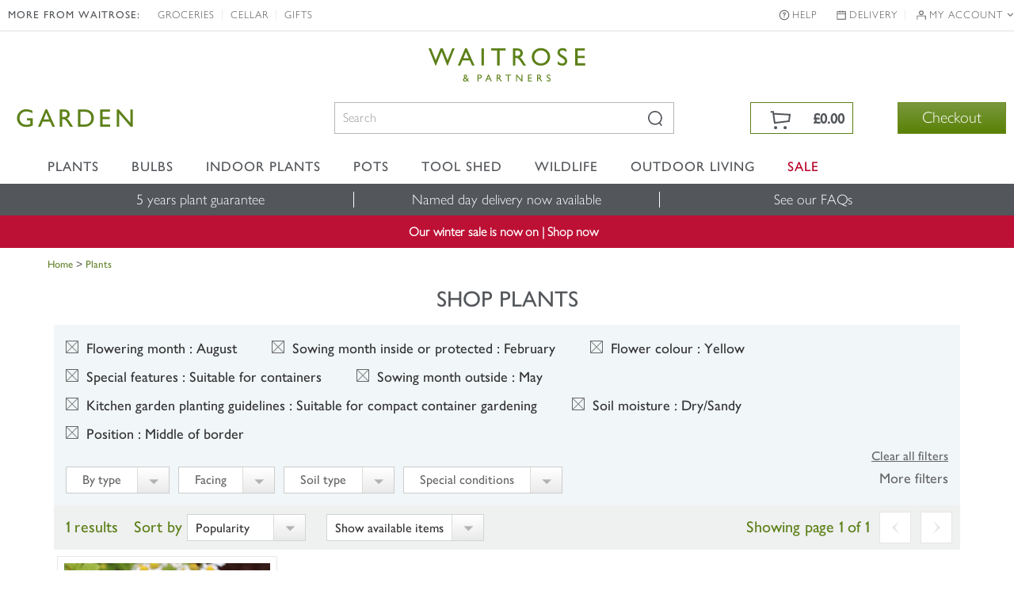

--- FILE ---
content_type: text/html; charset=UTF-8
request_url: https://edigitalsurvey.com/l.php?id=INS-vi42-221450568&v=7220&x=1280&y=720&d=24&c=null&ck=1&p=%2Fplants%2F_%2Fvid.84%2Fvid.1543%2Fvid.19%2Fvid.102%2Fvid.33%2Fvid.274%2Fvid.1588%2Fvid.159%2Fnumitems.100%2Fcanorder.1%2F&fu=https%3A%2F%2Fwww.waitrosegarden.com%2Fplants%2F_%2Fvid.84%2Fvid.1543%2Fvid.19%2Fvid.102%2Fvid.33%2Fvid.274%2Fvid.1588%2Fvid.159%2Fnumitems.100%2Fcanorder.1%2F&xdm=edr&xdm_o=https%3A%2F%2Fwww.waitrosegarden.com&xdm_c=edr0
body_size: 5121
content:
<!DOCTYPE html>
<html xmlns="http://www.w3.org/1999/xhtml" lang="en"><head><title></title>
			<style type="text/css">
			body { margin: 0; padding: 0; overflow: hidden; }
			img { border: 0; }
			#layer_wrap { 
				float: left; 
				
				
			}
			#x {
	position: absolute;
	top: 0;
	right: 0;
}

#layer {
	padding: 32px;
	height: 64px;
	margin: 10px 10px 10px 10px;
	text-align: center;
	background-color: white;
	border: 1px solid silver;
	border-radius: 4px;
	box-shadow: 0px 3px 7px rgba(0, 0, 0, 0.5);
}

#layer_wrap.anchor_top:before,
#layer_wrap.anchor_top #layer:before,
#layer_wrap.anchor_bottom:after,
#layer_wrap.anchor_bottom #layer:after,
#layer_wrap.anchor_left:before,
#layer_wrap.anchor_left #layer:before,
#layer_wrap.anchor_right:after,
#layer_wrap.anchor_right #layer:after
{
	position: absolute;
	border: 10px solid transparent;
	border-color: transparent;
	content: \'\';
}

#layer_wrap.anchor_top:before,
#layer_wrap.anchor_top #layer:before
{
	left: 50%;
	margin-left: -10px;
	top: -10px;
	border-bottom-color: silver;
}

#layer_wrap.anchor_top #layer:before
{
	top: -9px;
	border-bottom-color: white;
	z-index: 1;
}

#layer_wrap.anchor_bottom:after,
#layer_wrap.anchor_bottom #layer:after
{
	left: 50%;
	margin-left: -10px;
	bottom: -10px;
	border-top-color: silver;
}

#layer_wrap.anchor_bottom #layer:after
{
	bottom: -9px;
	border-top-color: white;
	z-index: 1;
}

#layer_wrap.anchor_left:before,
#layer_wrap.anchor_left #layer:before
{
	left: -10px;
	top: 50%;
	margin-top: -10px;
	border-right-color: silver;
}

#layer_wrap.anchor_left #layer:before
{
	left: -9px;
	border-right-color: white;
	z-index: 1;
}

#layer_wrap.anchor_right:after,
#layer_wrap.anchor_right #layer:after
{
	right: -10px;
	top: 50%;
	margin-top: -10px;
	border-left-color: silver;
}

#layer_wrap.anchor_right #layer:after
{
	right: -9px;
	border-left-color: white;
	z-index: 1;
}

			</style></head><body><div id="layer_wrap"><a href="javascript: eDRLayer.hide();" id="x"><img src="inc/close.png" width="32" height="32" alt="X"/></a>
<div id="layer"><img src="inc/wait.gif" width="64" height="64" alt="Please wait..." /></div></div><script type="text/javascript">
/*
 Lightweight, server-side XDM library which uses window.postMessage() and therefore doesn't support IE7 or earlier.
 This RPC interface is compatible with that of easyXDM.
 Copyright (C) 2012 Maru/edr.
 http://www.maruedr.com
*/
(function(a,j,i){var f={a:function(a,b){for(var c=/xdm_o=/.test(location.search)?location.search:location.hash,c=c.substring(1).split("&"),g={},d,e=c.length;e--;)d=c[e].split("="),g[d[0]]=decodeURIComponent(d[1]);if(b.local)for(var h in b.local)b.local.hasOwnProperty(h)&&(c=b.local[h],"function"===typeof c&&(b.local[h]={method:c}));return new f.b(a,b,g)},c:function(a){var b=a.toLowerCase().match(/^((http.?:)\/\/([^:\/\s]+)(:\d+)*)/),a=b[2],c=b[3],b=b[4]||"";if("http:"===a&&":80"===b||"https:"===a&&
":443"===b)b="";return a+"//"+c+b},b:function(f,b,c){function g(b){var d=Array.prototype.slice;return function(){var e={method:b,channel:c.xdm_c,params:d.call(arguments,0)};("postMessage"in a.parent?a.parent:a.parent.document).postMessage(JSON.stringify(e),c.xdm_o)}}function d(a){if(a.origin===c.xdm_o){var a=JSON.parse(a.data),d=b.local[a.method];d.method.apply(d.scope,a.params)}}for(var e in b.remote)b.remote.hasOwnProperty(e)&&(this[e]=g(e));a.addEventListener?a.addEventListener("message",d,!1):
a.attachEvent("onmessage",d);("postMessage"in a.parent?a.parent:a.parent.document).postMessage(JSON.stringify({internal:"-ready-",channel:c.xdm_c}),c.xdm_o);i(f.onReady,0)}};this.eDRXDMServer=f;this.eDRXDMServer.Rpc=f.a})(window,document,window.setTimeout,encodeURIComponent);

</script><script type="text/javascript">
/*
 Maru/edr server-side survey code v1.2.3.0.
   Copyright (C) 2012 Maru/edr all rights reserved.
   http://www.maruedr.com
*/
var j=!0,k=null,l=!1;
(function(i,g,s,r){var f={};Function.prototype.bind=function(a){var e=this;return function(){return e.apply(a,arguments)}};f.getElementsByClassName=function(a){if(g.getElementsByClassName)return g.getElementsByClassName(a);for(var e=[],b=g.getElementsByTagName("*"),a=RegExp("(^|\\s)"+a+"(\\s|$)"),d=0;d<b.length;d++)a.test(b[d].className)&&e.push(b[d]);return e};f.a={w:7233,c:k,l:l,s:l,Z:k,n:k,p:l,e:{},b:{},m:[],k:k,j:k,h:l,i:l,U:function(a,e,b,d,f){this.e=a;this.b=e;this.n=d;this.p=f;this.l=!a.firstRequest;
this.H=a.inLazyLoad;this.m=b;this.I()},u:function(){var a=this;/in/.test(g.readyState)?r(function(){a.u()},9):this.P()},A:function(a){for(var e={},b=0;b<g.styleSheets.length;++b)for(var d=g.styleSheets[b].rules||g.styleSheets[b].cssRules,f=0;f<d.length;f++)if(d[f].selectorText===a){var c=d[f].cssText?d[f].cssText:d[f].style.cssText;if(c){(b=/\{(.*)\}/.exec(c))&&(c=b[1]);c=c.trim().toLowerCase().split(";");for(b=0;b<c.length;++b)if(c[b]){var h=c[b].trim().split(":");2===h.length&&(e[h[0].trim()]=h[1].trim())}}}return e},
I:function(){this.c=new (i.easyXDM||i.eDRXDMServer).Rpc({swf:"/inc/easyxdm.swf",onReady:function(){this.s=j;this.r()}.bind(this)},{remote:{alertMessage:{},configureLayer:{},initialise:{},showLightbox:{},hideLightbox:{},hide:{},forceHide:{},destroyLayer:{},deployAdditionalLayers:{},deployAdditionalDeployments:{},triggerLayerByName:{},setMetrics:{},activateTestMode:{},execute:{},logServerItems:{},log:{},updateCookie:{}},local:{alertMessage:function(a){alert("received by provider: "+a)},hostReady:function(){this.l=
j;this.r()}.bind(this),onConfigured:function(a){this.h=a.everShown}.bind(this),requestMetrics:function(){this.o()}.bind(this),onAnchorEdgesChanged:function(a){var e=g.getElementById("layer_wrap");if(e){var b="";if(a&&a.length)for(var d=0;d<a.length;++d)b.length&&(b+=" "),b+="anchor_"+a[d];e.className=b}},hide:function(){this.G()}.bind(this),onShown:function(a){this.H?i.location+="&lf=1":(this.n&&this.c.updateCookie(this.n),this.k&&this.k({firstShow:!this.h,firstShowOnPage:!this.i}),!this.i&&"embeddedSurvey"===
this.b.deploy.type&&(this.d("Loading embedded survey "+this.b.deploy.surveyId),this.M(a,this.z.bind(this))),this.h=this.i=j)}.bind(this),onHidden:function(){},setHoverState:function(a,e){this.O(a,e)}.bind(this),setFocusState:function(a,e){this.N(a,e)}.bind(this),focusFirst:function(){var a=g.querySelectorAll("a, button, input, select, [tabindex]");a.length&&a[0].focus()}}})},P:function(){if(this.b.layout&&this.b.layout.lightbox&&this.b.layout.lightbox.show){var a=this,e=function(b){"keyup"===b.type&&
27===b.keyCode&&a.f()};g.addEventListener?g.addEventListener("keyup",e,l):g.attachEvent&&g.attachEvent("onkeyup",e)}this.F()},z:function(a,e){var b=g.getElementById("content_wrap"),d=g.createElement("div");d.id="loading_embedded";d.innerHTML=b.innerHTML;b.innerHTML="";b.appendChild(d);this.K(a,e,b,function(){d.parentNode&&d.parentNode.removeChild(d)})},K:function(a,e,b,d){function f(){h.d("Loaded embedded survey page");c.style.visibility="";c.style.position="";c.className="edr_iframe";d&&d(c);return j}
var a=i.location.protocol+"//"+i.location.host+"/deploy/enter/guid/"+a+"/installation/"+e.installationId,e=this.D(),c=g.createElement("iframe");c.id="edr_embeddedSurvey";c.src=a;c.frameBorder="0";c.frameBorder="0";c.width=e.width;c.height=e.height;c.style.visibility="hidden";c.style.position="absolute";c.className="edr_iframe edr_iframe_loading";this.b.layout.iframe&&(c.scrolling=this.b.layout.iframe.scrolling?"yes":"no");b.appendChild(c);var h=this;c.addEventListener?c.addEventListener("load",f,
l):c.attachEvent?c.attachEvent("onload",f):c.onload=f},L:function(a,e,b,d){var f="",c;for(c in e)if(e.hasOwnProperty(c))var h=e[c],h="object"===typeof h?JSON.stringify(h):h,h=encodeURIComponent(h),f=f?f+"&"+c+"="+h:c+"="+h;var g=k;if(i.XMLHttpRequest)g=new XMLHttpRequest;else try{g=new ActiveXObject("MSXML2.XMLHTTP.3.0")}catch(n){return this.d("XMLHttp not supported by browser"),d&&d(),l}var m=this;g.onreadystatechange=function(){if(4==g.readyState)if(200==g.status)b&&b();else g.onerror({message:"Received unexpected response code: "+
g.status})};g.onerror=function(a){m.d("XMLHttp error"+(a&&a.target&&a.target.status?" (status: "+a.target.status+")":"")+": "+(a&&a.message?a.message:"Unknown error"));d&&d()};g.open("POST",a,j);g.setRequestHeader("Content-type","application/x-www-form-urlencoded");g.send(f);return j},M:function(a,e){function b(){return(65536*(1+Math.random())|0).toString(16).substring(1)}var d=i.location.protocol+"//"+i.location.host,f=function(){this.d("Failed to prepare survey entry data. Destroying...",2);this.f()}.bind(this),
c;c=b()+b()+"-"+b()+"-"+b()+"-"+b()+"-"+b()+b()+b();this.L(d+"/prepare.php?guid="+c,a,function(){e(c,a)},function(){f()})},D:function(){var a={width:"100%",height:"100%"};if(this.b.deploy.windowSize&&(this.b.deploy.windowSize.x&&(a.width=this.b.deploy.windowSize.x),this.b.deploy.windowSize.y))a.height=this.b.deploy.windowSize.y;return a},r:function(){this.s&&this.l&&(this.J(),this.u())},J:function(){this.b.name&&this.p>=this.w&&this.c.initialise(this.b.deploy.rootDeploymentId);this.e.messageStrings&&
(this.d("Activating test mode with message string table"),this.c.activateTestMode(this.e.messageStrings));this.e.inTestMode&&0<this.m.length&&this.c.logServerItems(this.m);this.b.deploy.othersToDeploy&&0<this.b.deploy.othersToDeploy.length&&this.Q(this.b.deploy.othersToDeploy)},F:function(){this.d("Provider _go()");if(this.b){var a=0,e=function(){var b=this.q();0<b.x&&0<b.y?this.c.configureLayer(this.b.name,this.A("#iframe"),this.b.showRules,this.b.layout,this.b.deploy,this.b.probes):1E4<10*a?(this.d("Giving up waiting for layer to have a size",
2),this.f()):i.setTimeout(e,10);++a}.bind(this);e()}},d:function(a,e){this.e.inTestMode&&this.c.log(a,e)},R:function(a){a="string"==typeof a?[a]:a;this.c.deployAdditionalLayers(a)},Q:function(a,e){a="string"==typeof a?[a]:a;this.c.deployAdditionalDeployments(a,e)},Y:function(a){this.c.triggerLayerByName(a)},execute:function(a){a||this.f();this.c&&this.c.execute()},W:function(a){this.k=a},V:function(a){this.j=a},S:function(){this.c&&this.c.hide()},v:function(){this.c&&this.c.forceHide()},T:function(){this.c&&
this.c.hideLightbox()},X:function(){this.c&&this.c.showLightbox()},f:function(){this.c&&this.c.destroyLayer()},o:function(){this.c&&this.c.setMetrics(this.q(),this.C())},G:function(){var a=j;"function"===typeof this.j&&(a=this.j());a&&this.v()},q:function(){var a=g.getElementById("layer_wrap");return{x:a?a.offsetWidth:0,y:a?a.offsetHeight:0}},O:function(a,e){this.t(a,e,"hover")},N:function(a,e){this.t(a,e,"focused")},t:function(a,e,b){if(!("undefined"===typeof a||a===k)){for(var d=f.getElementsByClassName("execute"),
g=0;g<d.length;++g)if(d[g].g===a){var c=d[g];e?(c.className=c.className.replace(b,""),c.className=c.className+" "+b):c.className=c.className.replace(b,"").trim()}this.o()}},C:function(){var a={};switch(this.b.deploy.type){case "embeddedSurvey":return{};default:a=this.B()}return a},B:function(){for(var a=(new Date).getTime(),e={},b=f.getElementsByClassName("execute"),d=0;d<b.length;++d){var g=b[d].g=b[d].g?b[d].g:"id_"+a+"_"+d;switch(b[d].nodeName.toLowerCase()){case "area":switch(b[d].shape.toLowerCase()){case "rect":var c=
b[d].coords.split(",");4===c.length&&(e[g]={top:c[1],left:c[0],width:c[2]-c[0],height:c[3]-c[1]});break;case "poly":if(c=b[d].coords.split(","),0===c.length%2){for(var h=9999999,i=9999999,n=0,m=0,o=0;o<c.length;o+=2)var p=parseInt(c[o],10),q=parseInt(c[o+1]),h=p<h?p:h,i=q<i?q:i,n=p>n?p:n,m=q>m?q:m;e[g]={top:i,left:h,width:n-h,height:m-i}}}break;default:c=b[d].getBoundingClientRect(),e[g]={top:c.top,left:c.left,width:c.right-c.left,height:c.bottom-c.top,text:b[d].textContent||b[d].innerText,title:b[d].getAttribute("title")||
b[d].getAttribute("alt")}}}return e}};String.prototype.trim||(String.prototype.trim=function(){return this.replace(/^\s\s*/,"").replace(/\s\s*$/,"")});this.eDRLayer=f.a;f.a.init=f.a.U;f.a.deployAdditionalLayer=f.a.R;f.a.triggerLayerByName=f.a.Y;f.a.execute=f.a.execute;f.a.setShowingFunction=f.a.W;f.a.setHidingFunction=f.a.V;f.a.hide=f.a.S;f.a.forceHide=f.a.v;f.a.destroy=f.a.f;f.a.updateMetrics=f.a.o;f.a.showLightbox=f.a.X;f.a.hideLightbox=f.a.T})(window,document,location,window.setTimeout);

</script><script type='text/javascript'>
				//<![CDATA[
				var inFrame = top !== self;
				if (inFrame) {
					eDRLayer.init({"firstRequest":true,"inLazyLoad":true,"activateTestMode":false,"inTestMode":false,"messageStrings":null},
					{"name":651486772,"showRules":{"triggers":[{"type":"init","delay":5000,"element":"document","conditionals":[],"globalConditionals":[]}]},"deploy":{"type":"exitSurvey","surveyId":"ESV-vi42-591925007","installationId":"INS-vi42-221450568","deploymentId":"351283008|693000710|707465299","windowSize":{"x":1000,"y":768},"rootLanguage":null,"humanIds":{"deploymentId":"DPL-vi42-351283008","deployId":"DPY-vi42-693000710","triggerpointId":"TGP-vi42-707465299","layerId":"LYR-vi42-651486772"},"holdingWindowSize":{"x":500,"y":400},"othersToDeploy":[],"onExecuteDeploymentId":null,"keepLayerOnExecute":false,"persistDeployment":false,"persistDeploymentDuration":false,"depersistDeploymentId":null},"layout":{"position":{"relativeTo":"window","offset":{"y":"0px","x":"0px"}},"lightbox":{"opacity":0.27,"colour":"#100100100","fade":true,"show":true},"clickToHide":true},"probes":[]},
					[{"dt":1768897471,"type":5,"msg":"l.php running"},{"dt":1768897471,"type":6,"msg":"Lazy loading enabled"},{"dt":1768897471,"type":6,"msg":"Serving layer: 651486772"}],
					"INS-vi42-221450568:545341513-1768897471",
					7220);
				}
				//]]>
				</script></body></html>

--- FILE ---
content_type: text/css
request_url: https://www.waitrosegarden.com/CSS/elements/sortBySelector.css
body_size: 110
content:
#sort-by-selector {
	color:#587499;
	font-weight:bold;
	float:left;
	padding-top:0.1em;
}
#sort-by-selector a {
	padding-left:7px;	
	margin-right:10px;
	text-decoration:none;
	font-weight:normal;
}
#sort-by-selector a span {
	padding-right:5px;
	height:16px;
}
#sort-by-selector a.selected, 
#sort-by-selector a:hover {
	background:#D7DEE8 url(../../images/sort_by_selector_tab_start.gif) no-repeat left top;
}
#sort-by-selector a.selected, 
#sort-by-selector a.selected:hover {
	font-weight:bold;	
	}
#sort-by-selector a.selected span, 
#sort-by-selector a:hover span {
	background:#D7DEE8 url(../../images/sort_by_selector_tab_end.gif) no-repeat right top;
}
#sort-by-selector .selector-label, #sort-by-selector ul, #sort-by-selector li {
	float:left;
	list-style:none;
	margin:0;
	padding:0;
}

#sort-by-selector .selector-label {
	padding-right:1em;
}


--- FILE ---
content_type: application/x-javascript; charset=utf-8
request_url: https://f.monetate.net/trk/4/s/a-18da6672/p/waitrosegarden.com/1715460344-0?mr=t1541063328&mi=%272.2011102325.1768897468021%27&mt=!n&cs=!t&e=!(viewPage,gt)&pt=index&px=!(%272000018861%27)&r=%27%27&sw=1280&sh=720&sc=24&j=!f&u=%27https://www.waitrosegarden.com/plants/_/vid.84/vid.1543/vid.19/vid.102/vid.33/vid.274/vid.1588/vid.159/numitems.100/canorder.1/%27&fl=!f&hvc=!t&eoq=!t
body_size: 213
content:
monetate.r4("1715460344-0",[{"args":[1768897469.454126],"op":"sst"},{"eventId":14075,"args":["#home-page-offers-panel"],"op":"trackClick"},{"eventId":14076,"args":["#home-page-mid-panel"],"op":"trackClick"},{"eventId":16930,"args":["#home-page-main-banner"],"op":"trackClick"},{"eventId":19212,"args":["#right-aside > div.promo-box > img"],"op":"trackClick"},{"eventId":21165,"args":["#top-sellers-panel"],"op":"trackClick"}]);